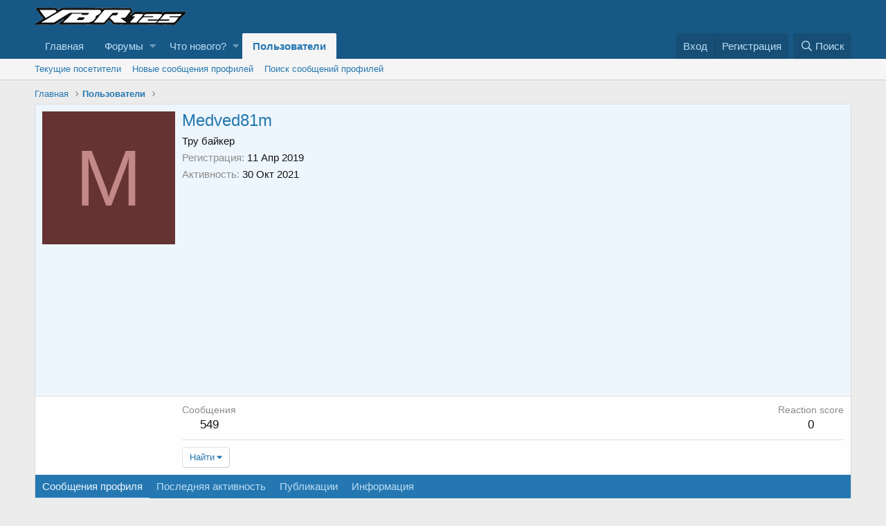

--- FILE ---
content_type: text/html; charset=utf-8
request_url: https://www.google.com/recaptcha/api2/aframe
body_size: 268
content:
<!DOCTYPE HTML><html><head><meta http-equiv="content-type" content="text/html; charset=UTF-8"></head><body><script nonce="ixUSLY-Pn8GGCMFNA71G1Q">/** Anti-fraud and anti-abuse applications only. See google.com/recaptcha */ try{var clients={'sodar':'https://pagead2.googlesyndication.com/pagead/sodar?'};window.addEventListener("message",function(a){try{if(a.source===window.parent){var b=JSON.parse(a.data);var c=clients[b['id']];if(c){var d=document.createElement('img');d.src=c+b['params']+'&rc='+(localStorage.getItem("rc::a")?sessionStorage.getItem("rc::b"):"");window.document.body.appendChild(d);sessionStorage.setItem("rc::e",parseInt(sessionStorage.getItem("rc::e")||0)+1);localStorage.setItem("rc::h",'1769821721613');}}}catch(b){}});window.parent.postMessage("_grecaptcha_ready", "*");}catch(b){}</script></body></html>